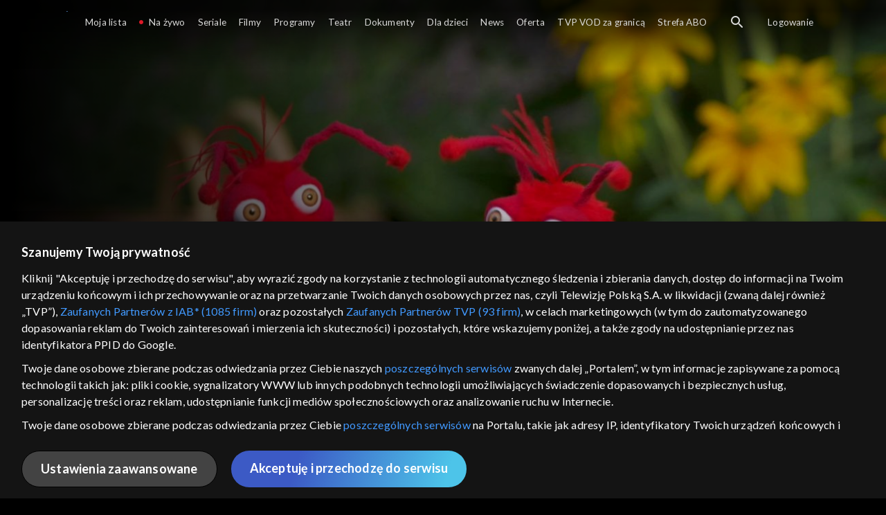

--- FILE ---
content_type: text/html;charset=UTF-8
request_url: https://vod.tvp.pl/dla-dzieci,24/mrowki-gora-sekretne-zycie-roslin-odcinki,312832/odcinek-6,S01E06,313859
body_size: 3715
content:
<!doctype html>
<html lang="pl-PL">
<head>
  <meta charset="utf-8">
  <meta http-equiv="X-UA-Compatible" content="IE=edge">
  <meta name="viewport"
          content="width=device-width, initial-scale=1, maximum-scale=5, shrink-to-fit=no, interactive-widget=resizes-content">
  <link rel="shortcut icon" type="image/x-icon" href="/static/images/favicon.png">
  <link rel="manifest" href="/manifest.json" crossorigin="use-credentials">

  <link rel="stylesheet"
          href="/static/css/index.css?v=651dbf8e750d">
    <meta name="google-site-verification" content="Jwi4wTqdmpcpWzS1fTk4N4JPONGwllhab4SLsH6WOr4"/>

        <meta property="product:category" content="Dla dzieci"/>
        <meta property="product:sub_category" content="programy"/>

    <title>Mr&oacute;wki g&oacute;rą! Sekretne życie roślin: Domek dla owad&oacute;w, odcinek 6 - dla dzieci, Oglądaj na TVP VOD</title>

    <link rel="canonical" href="https://vod.tvp.pl/dla-dzieci,24/mrowki-gora-sekretne-zycie-roslin-odcinki,312832/odcinek-6,S01E06,313859"/>

    <!-- for Google -->
    <meta name="description" content=" W tym odcinku wsłuchamy się w bzyczenie, cykanie i świszczenie najpiękniejszej i niezwykle pracowitej orkiestry. Zrobimy też dla niej piękny i praktyczny dom.&amp;nbsp; "/>
    <meta name="application-name" content="TVP VOD"/>

    <!-- for Facebook -->
    <meta property="og:title" content="Mr&oacute;wki g&oacute;rą! Sekretne życie roślin: Domek dla owad&oacute;w, odcinek 6 - dla dzieci, Oglądaj na TVP VOD"/>
    <meta property="og:type" content="video.episode"/>
    <meta property="og:description" content=" W tym odcinku wsłuchamy się w bzyczenie, cykanie i świszczenie najpiękniejszej i niezwykle pracowitej orkiestry. Zrobimy też dla niej piękny i praktyczny dom.&amp;nbsp; "/>
    <meta property="og:url" content="https://vod.tvp.pl/dla-dzieci,24/mrowki-gora-sekretne-zycie-roslin-odcinki,312832/odcinek-6,S01E06,313859"/>
    <meta property="og:site_name" content="TVP VOD"/>
    <meta property="og:locale" content="pl_PL"/>
    <meta property="og:image" content="https://s.tvp.pl/images/9/4/d/uid_94d95ab29a8543fb9a0e43948c34374a_width_1200_play_0_pos_0_gs_0_height_630.jpg"/>
    <meta property="og:image:width" content="1200"/>
    <meta property="og:image:height" content="630"/>

    <meta property="product:retailer_part_no" content="313859"/>

    <!-- for Twitter -->
    <meta name="twitter:card" content="summary_large_image"/>
    <meta name="twitter:title" content="Mr&oacute;wki g&oacute;rą! Sekretne życie roślin: Domek dla owad&oacute;w, odcinek 6 - dla dzieci, Oglądaj na TVP VOD"/>
    <meta name="twitter:description" content=" W tym odcinku wsłuchamy się w bzyczenie, cykanie i świszczenie najpiękniejszej i niezwykle pracowitej orkiestry. Zrobimy też dla niej piękny i praktyczny dom.&amp;nbsp; "/>
    <meta name="twitter:site" content="https://vod.tvp.pl/dla-dzieci,24/mrowki-gora-sekretne-zycie-roslin-odcinki,312832/odcinek-6,S01E06,313859"/>
    <meta name="twitter:creator" content="vod.tvp.pl"/>
    <meta name="twitter:image" content="https://s.tvp.pl/images/9/4/d/uid_94d95ab29a8543fb9a0e43948c34374a_width_1200_play_0_pos_0_gs_0_height_630.jpg"/>
        <script async
            src="https://polityka-prywatnosci.tvp.pl/files/portale-v4/polityka-prywatnosci/cmp/tcf22/vod/tvp-tcfapi.js?v=20231206"
            applicationid="2"
            dark="false">
        </script>
        <link rel="preload" as="style" href="https://polityka-prywatnosci.tvp.pl/files/portale-v4/polityka-prywatnosci/cmp/tcf22/vod/tvp-tcfapi.css?v=20231206" onload="this.rel='stylesheet'">
    <!-- Google Tag Manager -->
    <script>
      window.dataLayer = window.dataLayer || [];
      window.gtmId = 'GTM-NJ76MF3';

      (function (w, d, s, l, i) {
        w[l] = w[l] || [];
        w[l].push({ 'gtm.start': new Date().getTime(), event: 'gtm.js' });
        var f = d.getElementsByTagName(s)[0], j = d.createElement(s), dl = l != 'dataLayer' ? '&l=' + l : '';
        j.async = true;
        j.src = 'https://www.googletagmanager.com/gtm.js?id=' + i + dl;
        f.parentNode.insertBefore(j, f);
      })(window, document, 'script', 'dataLayer', 'GTM-NJ76MF3');
    </script>
      <script type="text/javascript">
        function gemius_pending(i) {
          window[i] = window[i] || function () {
            var x = window[i + '_pdata']
                = window[i + '_pdata'] || [];
            x[x.length] = arguments;
          };
        };
        gemius_pending('gemius_init');

        function gemius_player_pending(obj, fun) {
          obj[fun] = obj[fun] || function () {
            var x =
                window['gemius_player_data'] = window['gemius_player_data'] || [];
            x[x.length] = [this, fun, arguments];
          };
        };
        gemius_player_pending(window, 'GemiusPlayer');
        gemius_player_pending(GemiusPlayer.prototype, 'newProgram');
        gemius_player_pending(GemiusPlayer.prototype, 'newAd');
        gemius_player_pending(GemiusPlayer.prototype, 'adEvent');
        gemius_player_pending(GemiusPlayer.prototype, 'programEvent');
        gemius_player_pending(GemiusPlayer.prototype, 'setVideoObject');
        (function (d, t) {
          try {
            var gt = d.createElement(t),
                s = d.getElementsByTagName(t)[0],
                l = 'http' + ((location.protocol == 'https:') ? 's' : '');
            gt.setAttribute('async', 'async');
            gt.setAttribute('defer', 'defer');
            gt.src = l + '://tvppl.hit.gemius.pl/gplayer.js';
            s.parentNode.insertBefore(gt, s);
          } catch (e) {
          }
        })(document, 'script');
      </script>
        <script type="text/javascript">
            var gemius_use_cmp = true;
            var pp_gemius_extraparameters = [];
            gemius_disable_back_cache_hits = true;
            // lines below shouldn't be edited
            function gemius_pending(i) {
              window[i] = window[i] || function () {
                var x =
                    window[i + '_pdata'] = window[i + '_pdata'] || [];
                x[x.length] = arguments;
              };
            };
            gemius_pending('gemius_hit');
            gemius_pending('gemius_event');
            gemius_pending('gemius_init');
            gemius_pending('pp_gemius_hit');
            gemius_pending('pp_gemius_event');
            gemius_pending('pp_gemius_init');
            (function (d, t) {
              try {
                var gt = d.createElement(t),
                    s = d.getElementsByTagName(t)[0],
                    l = 'http' + ((location.protocol == 'https:') ? 's' : '');
                gt.setAttribute('async', 'async');
                gt.setAttribute('defer', 'defer');
                gt.src = l + '://tvpgapl.hit.gemius.pl/xgemius.js';
                s.parentNode.insertBefore(gt, s);
              } catch (e) {
              }
            })(document, 'script');
        </script>

    <!-- (c) 2022 Gemius SA / gemiusHeatMap / tvp.pl -->
    <script type="text/javascript">
      var ghmxy_type = 'absolute';
      var ghmxy_align = 'center';
      var ghmxy_identifier = 'p9A7WzeusHZ4J0ofumALQoXz3wjdVaMHF3DY_fuVvQf.j7';
      var ghmxy_hitcollector = 'tvppl.hit.gemius.pl';
    </script>
    <script async type="text/javascript" src="https://tvppl.hit.gemius.pl/hmapxy.js"></script>
</head>
<body class="loading">

<div class="main-desc">


              <h1> Mrówki górą! Sekretne życie roślin </h1>
                  <h2> </h2>
  <p> W tym odcinku wsłuchamy się w bzyczenie, cykanie i świszczenie najpiękniejszej i niezwykle pracowitej orkiestry. Zrobimy też dla niej piękny i praktyczny dom.&amp;nbsp; </p>


</div>

    <script type="application/ld+json">
        {
            "@context": "http://schema.org/",
            "publisher": {
                "@type": "Organization",
                "legalName": "TVP VOD",
                "logo": {
                    "@type": "ImageObject",
                    "url": "https://s.tvp.pl/files/vod.tvp.pl/img/logo_vod.jpg"
                }
            },
            "@type": "VideoObject",
            "name": "Mrówki górą! Sekretne życie roślin Domek dla owadów, odcinek 6",
            "height": 960,
            "width": 540,
            "isFamilyFriendly":  true,             "description":  "W tym odcinku ws\u0142uchamy si\u0119 w bzyczenie, cykanie i \u015Bwiszczenie najpi\u0119kniejszej i niezwykle pracowitej orkiestry. Zrobimy te\u017C dla niej pi\u0119kny i praktyczny dom.&nbsp;",                 "duration": "PT0H5M",
                "thumbnailUrl": [
                    "https://s.tvp.pl/images/9/4/d/uid_94d95ab29a8543fb9a0e43948c34374a_width_1200_play_0_pos_0_gs_0_height_630.jpg"                ],
            "datePublished": "2022-09-28",
            "uploadDate": "2022-09-28",
                "expires": "2050-12-31",
            "videoQuality": "HD",
            "mainEntityOfPage": {
                "@type": "WebPage",
                "@id": "https://vod.tvp.pl/dla-dzieci,24/mrowki-gora-sekretne-zycie-roslin-odcinki,312832/odcinek-6,S01E06,313859"
            }
        }
    </script>

  <div id="app-loader"></div>
  <div id="app">
    <script type="text/javascript">
      window.RGP_BASE_URL = 'https://vod.tvp.pl';
      window.RGP_DEEPLINK_DOMAIN = '';
      window.RGP_ENVIRONMENT = 'local';
      window.RGP_FO_URL = '';
      window.SSO_CLIENTS = '[tvp]';
      window.appInfo = {
        buildDate: '2025-10-21 06:48',
        version: '651dbf8e750d',
      };
    </script>
  </div>

  <script>
    function onSyneriseLoad() {
      SR.init({
        'trackerKey': '4adbf6b9-12a4-44a8-898b-5b5bf6da8158',
        'dataLayer': dataLayer,
        'customPageVisit': true,
        'dynamicContent': {
          'virtualPage': true
        }
      });
    }

    (function(s,y,n,e,r,i,se) {
      s['SyneriseObjectNamespace'] = r;
      s[r] = s[r] || [], s[r]._t = 1 * new Date(), s[r]._i = 0, s[r]._l = i;
      var z = y.createElement(n), se = y.getElementsByTagName(n)[0];
      z.async = 1;
      z.src = e;
      se.parentNode.insertBefore(z,se);
      z.onload = z.onreadystatechange = function() {
        var rdy = z.readyState;
        if (!rdy || /complete|loaded/.test(z.readyState)) {
          s[i]();
          z.onload = null;
          z.onreadystatechange = null;
        }
      };
    })
    (window,document,'script','//web.geb.snrbox.com/synerise-javascript-sdk.min.js','SR', 'onSyneriseLoad');
  </script>

  <script type="text/javascript"
      src="/static/js/chunk-vendors.js?v=651dbf8e750d"></script>
  <script type="text/javascript" src="/static/js/index.js?v=651dbf8e750d"></script>
<script type="module">
  import { initializeApp } from 'https://www.gstatic.com/firebasejs/9.8.4/firebase-app.js';
  import { getMessaging, getToken, onMessage } from 'https://www.gstatic.com/firebasejs/9.8.4/firebase-messaging.js';

  const firebaseApp = initializeApp({
    apiKey: 'AIzaSyAn6k9H7dwOxRCh4y9GUtfLIv_prV3HZJo',
    authDomain: 'vod-05.firebaseapp.com',
    projectId: 'vod-05',
    storageBucket: 'vod-05.appspot.com',
    messagingSenderId: '966509435240',
    appId: '1:966509435240:web:390885b17529effa475edd',
    measurementId: 'G-QG4813GGZ8',
  });

  window.messaging = {
    getMessaging: getMessaging(firebaseApp),
    getToken,
    onMessage,
  }
</script>
    <!-- Google Tag Manager (noscript) -->
    <noscript>
      <iframe src="https://www.googletagmanager.com/ns.html?id=GTM-NJ76MF3" height="0" width="0" style="display:none;visibility:hidden">
      </iframe>
    </noscript>
</body>
</html>
